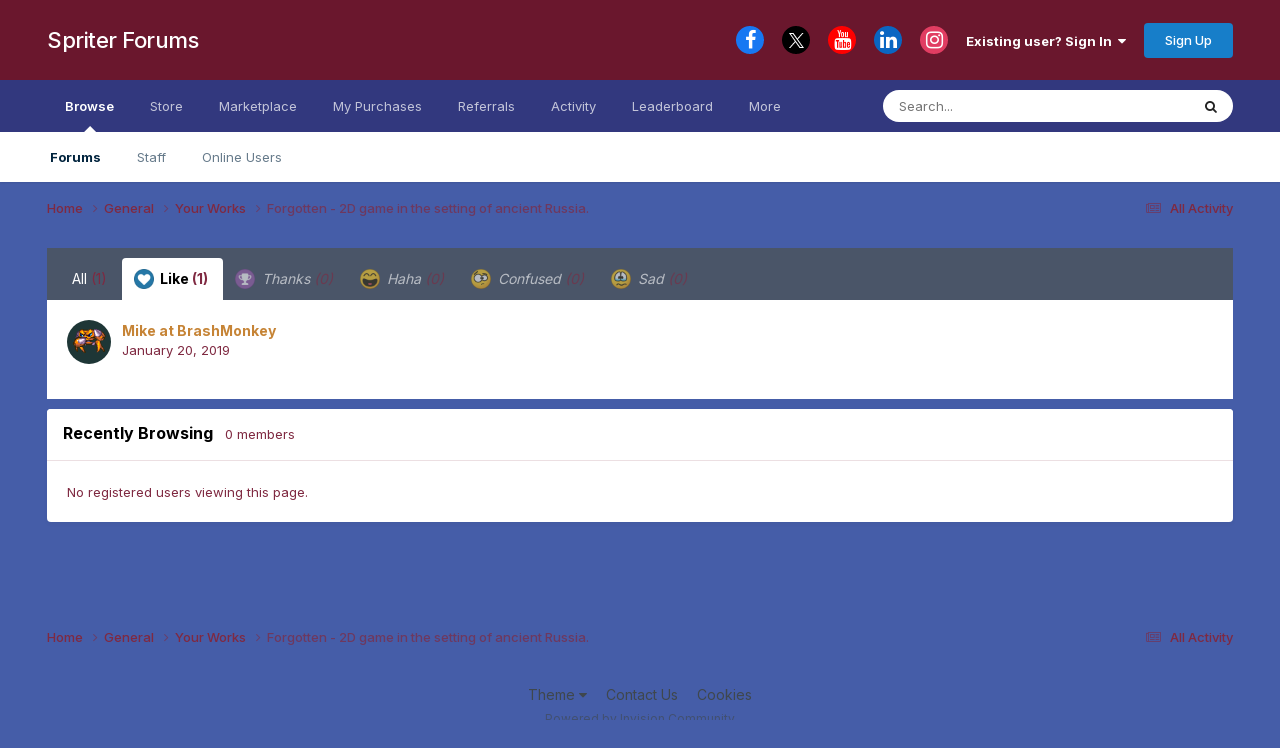

--- FILE ---
content_type: text/html;charset=UTF-8
request_url: https://brashmonkey.com/forum/index.php?/topic/21618-forgotten-2d-game-in-the-setting-of-ancient-russia/&do=showReactionsComment&comment=35217&changed=1&reaction=1
body_size: 8635
content:
<!DOCTYPE html>
<html lang="en-US" dir="ltr">
	<head>
		<meta charset="utf-8">
        
		<title>See who reacted to this (35217) - Forgotten - 2D game in the setting of ancient Russia. - Your Works - Spriter Forums</title>
		
			<script>
  (function(i,s,o,g,r,a,m){i['GoogleAnalyticsObject']=r;i[r]=i[r]||function(){
  (i[r].q=i[r].q||[]).push(arguments)},i[r].l=1*new Date();a=s.createElement(o),
  m=s.getElementsByTagName(o)[0];a.async=1;a.src=g;m.parentNode.insertBefore(a,m)
  })(window,document,'script','//www.google-analytics.com/analytics.js','ga');

  ga('create', 'UA-46241052-1', 'auto');
  ga('send', 'pageview');

</script>
		
		
		
		

	<meta name="viewport" content="width=device-width, initial-scale=1">


	
	


	<meta name="twitter:card" content="summary" />




	
		
			
				<meta name="robots" content="noindex">
			
		
	

	
		
			
				<meta property="og:site_name" content="Spriter Forums">
			
		
	

	
		
			
				<meta property="og:locale" content="en_US">
			
		
	






<link rel="manifest" href="https://brashmonkey.com/forum/index.php?/manifest.webmanifest/">
<meta name="msapplication-config" content="https://brashmonkey.com/forum/index.php?/browserconfig.xml/">
<meta name="msapplication-starturl" content="/">
<meta name="application-name" content="Spriter Forums">
<meta name="apple-mobile-web-app-title" content="Spriter Forums">

	<meta name="theme-color" content="#6a172d">










<link rel="preload" href="//brashmonkey.com/forum/applications/core/interface/font/fontawesome-webfont.woff2?v=4.7.0" as="font" crossorigin="anonymous">
		


	<link rel="preconnect" href="https://fonts.googleapis.com">
	<link rel="preconnect" href="https://fonts.gstatic.com" crossorigin>
	
		<link href="https://fonts.googleapis.com/css2?family=Inter:wght@300;400;500;600;700&display=swap" rel="stylesheet">
	



	<link rel='stylesheet' href='https://brashmonkey.com/forum/uploads/css_built_16/341e4a57816af3ba440d891ca87450ff_framework.css?v=bfde7b145a1756540482' media='all'>

	<link rel='stylesheet' href='https://brashmonkey.com/forum/uploads/css_built_16/05e81b71abe4f22d6eb8d1a929494829_responsive.css?v=bfde7b145a1756540482' media='all'>

	<link rel='stylesheet' href='https://brashmonkey.com/forum/uploads/css_built_16/90eb5adf50a8c640f633d47fd7eb1778_core.css?v=bfde7b145a1756540482' media='all'>

	<link rel='stylesheet' href='https://brashmonkey.com/forum/uploads/css_built_16/5a0da001ccc2200dc5625c3f3934497d_core_responsive.css?v=bfde7b145a1756540482' media='all'>

	<link rel='stylesheet' href='https://brashmonkey.com/forum/uploads/css_built_16/62e269ced0fdab7e30e026f1d30ae516_forums.css?v=bfde7b145a1756540482' media='all'>

	<link rel='stylesheet' href='https://brashmonkey.com/forum/uploads/css_built_16/76e62c573090645fb99a15a363d8620e_forums_responsive.css?v=bfde7b145a1756540482' media='all'>





<link rel='stylesheet' href='https://brashmonkey.com/forum/uploads/css_built_16/258adbb6e4f3e83cd3b355f84e3fa002_custom.css?v=bfde7b145a1756540482' media='all'>




		
		

	</head>
	<body class="ipsApp ipsApp_front ipsJS_none ipsClearfix" data-controller="core.front.core.app"  data-message=""  data-pageapp="forums" data-pagelocation="front" data-pagemodule="forums" data-pagecontroller="topic" data-pageid="21618"   >
		
        

        

		<a href="#ipsLayout_mainArea" class="ipsHide" title="Go to main content on this page" accesskey="m">Jump to content</a>
		





		<div id="ipsLayout_header" class="ipsClearfix">
			<header>
				<div class="ipsLayout_container">
					

<a href='https://brashmonkey.com/forum/' id='elSiteTitle' accesskey='1'>Spriter Forums</a>

					
						

	<ul id="elUserNav" class="ipsList_inline cSignedOut ipsResponsive_showDesktop">
		

	
		<li class='cUserNav_icon'>
			<a href='https://www.facebook.com/BrashMonkey/' target='_blank' class='cShareLink cShareLink_facebook' rel='noopener noreferrer'><i class='fa fa-facebook'></i></a>
        </li>
	
		<li class='cUserNav_icon'>
			<a href='https://x.com/Spriter2D' target='_blank' class='cShareLink cShareLink_x' rel='noopener noreferrer'><i class='fa fa-x'></i></a>
        </li>
	
		<li class='cUserNav_icon'>
			<a href='https://www.youtube.com/user/BrashMonkey' target='_blank' class='cShareLink cShareLink_youtube' rel='noopener noreferrer'><i class='fa fa-youtube'></i></a>
        </li>
	
		<li class='cUserNav_icon'>
			<a href='https://www.linkedin.com/company/brashmonkey/' target='_blank' class='cShareLink cShareLink_linkedin' rel='noopener noreferrer'><i class='fa fa-linkedin'></i></a>
        </li>
	
		<li class='cUserNav_icon'>
			<a href='https://www.instagram.com/spriter2d' target='_blank' class='cShareLink cShareLink_instagram' rel='noopener noreferrer'><i class='fa fa-instagram'></i></a>
        </li>
	

        
		
        
        
            
            
	


	<li class='cUserNav_icon ipsHide' id='elCart_container'></li>
	<li class='elUserNav_sep ipsHide' id='elCart_sep'></li>

<li id="elSignInLink">
                <a href="https://brashmonkey.com/forum/index.php?/login/" data-ipsmenu-closeonclick="false" data-ipsmenu id="elUserSignIn">
                    Existing user? Sign In  <i class="fa fa-caret-down"></i>
                </a>
                
<div id='elUserSignIn_menu' class='ipsMenu ipsMenu_auto ipsHide'>
	<form accept-charset='utf-8' method='post' action='https://brashmonkey.com/forum/index.php?/login/'>
		<input type="hidden" name="csrfKey" value="aef759538026167c44731c824c503565">
		<input type="hidden" name="ref" value="[base64]">
		<div data-role="loginForm">
			
			
			
				
<div class="ipsPad ipsForm ipsForm_vertical">
	<h4 class="ipsType_sectionHead">Sign In</h4>
	<br><br>
	<ul class='ipsList_reset'>
		<li class="ipsFieldRow ipsFieldRow_noLabel ipsFieldRow_fullWidth">
			
			
				<input type="email" placeholder="Email Address" name="auth" autocomplete="email">
			
		</li>
		<li class="ipsFieldRow ipsFieldRow_noLabel ipsFieldRow_fullWidth">
			<input type="password" placeholder="Password" name="password" autocomplete="current-password">
		</li>
		<li class="ipsFieldRow ipsFieldRow_checkbox ipsClearfix">
			<span class="ipsCustomInput">
				<input type="checkbox" name="remember_me" id="remember_me_checkbox" value="1" checked aria-checked="true">
				<span></span>
			</span>
			<div class="ipsFieldRow_content">
				<label class="ipsFieldRow_label" for="remember_me_checkbox">Remember me</label>
				<span class="ipsFieldRow_desc">Not recommended on shared computers</span>
			</div>
		</li>
		<li class="ipsFieldRow ipsFieldRow_fullWidth">
			<button type="submit" name="_processLogin" value="usernamepassword" class="ipsButton ipsButton_primary ipsButton_small" id="elSignIn_submit">Sign In</button>
			
				<p class="ipsType_right ipsType_small">
					
						<a href='https://brashmonkey.com/forum/index.php?/lostpassword/' data-ipsDialog data-ipsDialog-title='Forgot your password?'>
					
					Forgot your password?</a>
				</p>
			
		</li>
	</ul>
</div>
			
		</div>
	</form>
</div>
            </li>
            
        
		
			<li>
				
					<a href="https://brashmonkey.com/forum/index.php?/register/" data-ipsdialog data-ipsdialog-size="narrow" data-ipsdialog-title="Sign Up"  id="elRegisterButton" class="ipsButton ipsButton_normal ipsButton_primary">Sign Up</a>
				
			</li>
		
	</ul>

						
<ul class='ipsMobileHamburger ipsList_reset ipsResponsive_hideDesktop'>
	<li data-ipsDrawer data-ipsDrawer-drawerElem='#elMobileDrawer'>
		<a href='#' >
			
			
				
			
			
			
			<i class='fa fa-navicon'></i>
		</a>
	</li>
</ul>
					
				</div>
			</header>
			

	<nav data-controller='core.front.core.navBar' class=' ipsResponsive_showDesktop'>
		<div class='ipsNavBar_primary ipsLayout_container '>
			<ul data-role="primaryNavBar" class='ipsClearfix'>
				


	
		
		
			
		
		<li class='ipsNavBar_active' data-active id='elNavSecondary_1' data-role="navBarItem" data-navApp="core" data-navExt="CustomItem">
			
			
				<a href="https://brashmonkey.com/forum/"  data-navItem-id="1" data-navDefault>
					Browse<span class='ipsNavBar_active__identifier'></span>
				</a>
			
			
				<ul class='ipsNavBar_secondary ' data-role='secondaryNavBar'>
					


	
		
		
			
		
		<li class='ipsNavBar_active' data-active id='elNavSecondary_7' data-role="navBarItem" data-navApp="forums" data-navExt="Forums">
			
			
				<a href="https://brashmonkey.com/forum/index.php"  data-navItem-id="7" data-navDefault>
					Forums<span class='ipsNavBar_active__identifier'></span>
				</a>
			
			
		</li>
	
	

	
	

	
	

	
		
		
		<li  id='elNavSecondary_10' data-role="navBarItem" data-navApp="core" data-navExt="StaffDirectory">
			
			
				<a href="https://brashmonkey.com/forum/index.php?/staff/"  data-navItem-id="10" >
					Staff<span class='ipsNavBar_active__identifier'></span>
				</a>
			
			
		</li>
	
	

	
		
		
		<li  id='elNavSecondary_11' data-role="navBarItem" data-navApp="core" data-navExt="OnlineUsers">
			
			
				<a href="https://brashmonkey.com/forum/index.php?/online/"  data-navItem-id="11" >
					Online Users<span class='ipsNavBar_active__identifier'></span>
				</a>
			
			
		</li>
	
	

					<li class='ipsHide' id='elNavigationMore_1' data-role='navMore'>
						<a href='#' data-ipsMenu data-ipsMenu-appendTo='#elNavigationMore_1' id='elNavigationMore_1_dropdown'>More <i class='fa fa-caret-down'></i></a>
						<ul class='ipsHide ipsMenu ipsMenu_auto' id='elNavigationMore_1_dropdown_menu' data-role='moreDropdown'></ul>
					</li>
				</ul>
			
		</li>
	
	

	
		
		
		<li  id='elNavSecondary_28' data-role="navBarItem" data-navApp="nexus" data-navExt="Store">
			
			
				<a href="https://brashmonkey.com/forum/index.php?/store/"  data-navItem-id="28" >
					Store<span class='ipsNavBar_active__identifier'></span>
				</a>
			
			
		</li>
	
	

	
		
		
		<li  id='elNavSecondary_32' data-role="navBarItem" data-navApp="core" data-navExt="CustomItem">
			
			
				<a href="https://brashmonkey.com/forum/index.php?/files/&amp;%25252525252Ffiles%25252525252F=&amp;%252525252Ffiles%252525252F=&amp;%2525252Ffiles%2525252F=&amp;%25252Ffiles%25252F=&amp;%252Ffiles%252F="  data-navItem-id="32" >
					Marketplace<span class='ipsNavBar_active__identifier'></span>
				</a>
			
			
				<ul class='ipsNavBar_secondary ipsHide' data-role='secondaryNavBar'>
					


	
		
		
		<li  id='elNavSecondary_34' data-role="navBarItem" data-navApp="nexus" data-navExt="Credit">
			
			
				<a href="https://brashmonkey.com/forum/index.php?/clients/credit/"  data-navItem-id="34" >
					Account Credit<span class='ipsNavBar_active__identifier'></span>
				</a>
			
			
		</li>
	
	

					<li class='ipsHide' id='elNavigationMore_32' data-role='navMore'>
						<a href='#' data-ipsMenu data-ipsMenu-appendTo='#elNavigationMore_32' id='elNavigationMore_32_dropdown'>More <i class='fa fa-caret-down'></i></a>
						<ul class='ipsHide ipsMenu ipsMenu_auto' id='elNavigationMore_32_dropdown_menu' data-role='moreDropdown'></ul>
					</li>
				</ul>
			
		</li>
	
	

	
		
		
		<li  id='elNavSecondary_37' data-role="navBarItem" data-navApp="core" data-navExt="CustomItem">
			
			
				<a href="https://brashmonkey.com/forum/index.php?/clients/purchases/&amp;%25252Fclients%25252Fpurchases%25252F=&amp;%252Fclients%252Fpurchases%252F="  data-navItem-id="37" >
					My Purchases<span class='ipsNavBar_active__identifier'></span>
				</a>
			
			
		</li>
	
	

	
		
		
		<li  id='elNavSecondary_38' data-role="navBarItem" data-navApp="nexus" data-navExt="Referrals">
			
			
				<a href="https://brashmonkey.com/forum/index.php?/clients/referrals/"  data-navItem-id="38" >
					Referrals<span class='ipsNavBar_active__identifier'></span>
				</a>
			
			
		</li>
	
	

	
		
		
		<li  id='elNavSecondary_2' data-role="navBarItem" data-navApp="core" data-navExt="CustomItem">
			
			
				<a href="https://brashmonkey.com/forum/index.php?/discover/"  data-navItem-id="2" >
					Activity<span class='ipsNavBar_active__identifier'></span>
				</a>
			
			
				<ul class='ipsNavBar_secondary ipsHide' data-role='secondaryNavBar'>
					


	
		
		
		<li  id='elNavSecondary_12' data-role="navBarItem" data-navApp="core" data-navExt="AllActivity">
			
			
				<a href="https://brashmonkey.com/forum/index.php?/discover/"  data-navItem-id="12" >
					All Activity<span class='ipsNavBar_active__identifier'></span>
				</a>
			
			
		</li>
	
	

	
		
		
		<li  id='elNavSecondary_13' data-role="navBarItem" data-navApp="core" data-navExt="YourActivityStreams">
			
			
				<a href="#"  data-navItem-id="13" >
					My Activity Streams<span class='ipsNavBar_active__identifier'></span>
				</a>
			
			
		</li>
	
	

	
		
		
		<li  id='elNavSecondary_14' data-role="navBarItem" data-navApp="core" data-navExt="YourActivityStreamsItem">
			
			
				<a href="https://brashmonkey.com/forum/index.php?/discover/unread/"  data-navItem-id="14" >
					Unread Content<span class='ipsNavBar_active__identifier'></span>
				</a>
			
			
		</li>
	
	

	
		
		
		<li  id='elNavSecondary_15' data-role="navBarItem" data-navApp="core" data-navExt="YourActivityStreamsItem">
			
			
				<a href="https://brashmonkey.com/forum/index.php?/discover/content-started/"  data-navItem-id="15" >
					Content I Started<span class='ipsNavBar_active__identifier'></span>
				</a>
			
			
		</li>
	
	

	
		
		
		<li  id='elNavSecondary_16' data-role="navBarItem" data-navApp="core" data-navExt="Search">
			
			
				<a href="https://brashmonkey.com/forum/index.php?/search/"  data-navItem-id="16" >
					Search<span class='ipsNavBar_active__identifier'></span>
				</a>
			
			
		</li>
	
	

					<li class='ipsHide' id='elNavigationMore_2' data-role='navMore'>
						<a href='#' data-ipsMenu data-ipsMenu-appendTo='#elNavigationMore_2' id='elNavigationMore_2_dropdown'>More <i class='fa fa-caret-down'></i></a>
						<ul class='ipsHide ipsMenu ipsMenu_auto' id='elNavigationMore_2_dropdown_menu' data-role='moreDropdown'></ul>
					</li>
				</ul>
			
		</li>
	
	

	
		
		
		<li  id='elNavSecondary_39' data-role="navBarItem" data-navApp="core" data-navExt="Leaderboard">
			
			
				<a href="https://brashmonkey.com/forum/index.php?/leaderboard/"  data-navItem-id="39" >
					Leaderboard<span class='ipsNavBar_active__identifier'></span>
				</a>
			
			
		</li>
	
	

	
	

	
	

	
	

	
		
		
		<li  id='elNavSecondary_43' data-role="navBarItem" data-navApp="nexus" data-navExt="Gifts">
			
			
				<a href="https://brashmonkey.com/forum/index.php?/store/gift-cards/"  data-navItem-id="43" >
					Gift Cards<span class='ipsNavBar_active__identifier'></span>
				</a>
			
			
		</li>
	
	

				<li class='ipsHide' id='elNavigationMore' data-role='navMore'>
					<a href='#' data-ipsMenu data-ipsMenu-appendTo='#elNavigationMore' id='elNavigationMore_dropdown'>More</a>
					<ul class='ipsNavBar_secondary ipsHide' data-role='secondaryNavBar'>
						<li class='ipsHide' id='elNavigationMore_more' data-role='navMore'>
							<a href='#' data-ipsMenu data-ipsMenu-appendTo='#elNavigationMore_more' id='elNavigationMore_more_dropdown'>More <i class='fa fa-caret-down'></i></a>
							<ul class='ipsHide ipsMenu ipsMenu_auto' id='elNavigationMore_more_dropdown_menu' data-role='moreDropdown'></ul>
						</li>
					</ul>
				</li>
			</ul>
			

	<div id="elSearchWrapper">
		<div id='elSearch' data-controller="core.front.core.quickSearch">
			<form accept-charset='utf-8' action='//brashmonkey.com/forum/index.php?/search/&amp;do=quicksearch' method='post'>
                <input type='search' id='elSearchField' placeholder='Search...' name='q' autocomplete='off' aria-label='Search'>
                <details class='cSearchFilter'>
                    <summary class='cSearchFilter__text'></summary>
                    <ul class='cSearchFilter__menu'>
                        
                        <li><label><input type="radio" name="type" value="all"  checked><span class='cSearchFilter__menuText'>Everywhere</span></label></li>
                        
                        
                            <li><label><input type="radio" name="type" value="forums_topic"><span class='cSearchFilter__menuText'>Topics</span></label></li>
                        
                            <li><label><input type="radio" name="type" value="nexus_package_item"><span class='cSearchFilter__menuText'>Products</span></label></li>
                        
                            <li><label><input type="radio" name="type" value="gallery_image"><span class='cSearchFilter__menuText'>Images</span></label></li>
                        
                            <li><label><input type="radio" name="type" value="gallery_album_item"><span class='cSearchFilter__menuText'>Albums</span></label></li>
                        
                            <li><label><input type="radio" name="type" value="downloads_file"><span class='cSearchFilter__menuText'>Files</span></label></li>
                        
                            <li><label><input type="radio" name="type" value="core_members"><span class='cSearchFilter__menuText'>Members</span></label></li>
                        
                    </ul>
                </details>
				<button class='cSearchSubmit' type="submit" aria-label='Search'><i class="fa fa-search"></i></button>
			</form>
		</div>
	</div>

		</div>
	</nav>

			
<ul id='elMobileNav' class='ipsResponsive_hideDesktop' data-controller='core.front.core.mobileNav'>
	
		
			
			
				
				
			
				
					<li id='elMobileBreadcrumb'>
						<a href='https://brashmonkey.com/forum/index.php?/forum/26-your-works/'>
							<span>Your Works</span>
						</a>
					</li>
				
				
			
				
				
			
		
	
	
	
	<li >
		<a data-action="defaultStream" href='https://brashmonkey.com/forum/index.php?/discover/'><i class="fa fa-newspaper-o" aria-hidden="true"></i></a>
	</li>

	

	
		<li class='ipsJS_show'>
			<a href='https://brashmonkey.com/forum/index.php?/search/'><i class='fa fa-search'></i></a>
		</li>
	
</ul>
		</div>
		<main id="ipsLayout_body" class="ipsLayout_container">
			<div id="ipsLayout_contentArea">
				<div id="ipsLayout_contentWrapper">
					
<nav class='ipsBreadcrumb ipsBreadcrumb_top ipsFaded_withHover'>
	

	<ul class='ipsList_inline ipsPos_right'>
		
		<li >
			<a data-action="defaultStream" class='ipsType_light '  href='https://brashmonkey.com/forum/index.php?/discover/'><i class="fa fa-newspaper-o" aria-hidden="true"></i> <span>All Activity</span></a>
		</li>
		
	</ul>

	<ul data-role="breadcrumbList">
		<li>
			<a title="Home" href='https://brashmonkey.com/forum/'>
				<span>Home <i class='fa fa-angle-right'></i></span>
			</a>
		</li>
		
		
			<li>
				
					<a href='https://brashmonkey.com/forum/index.php?/forum/24-general/'>
						<span>General <i class='fa fa-angle-right' aria-hidden="true"></i></span>
					</a>
				
			</li>
		
			<li>
				
					<a href='https://brashmonkey.com/forum/index.php?/forum/26-your-works/'>
						<span>Your Works <i class='fa fa-angle-right' aria-hidden="true"></i></span>
					</a>
				
			</li>
		
			<li>
				
					<a href='https://brashmonkey.com/forum/index.php?/topic/21618-forgotten-2d-game-in-the-setting-of-ancient-russia/'>
						<span>Forgotten - 2D game in the setting of ancient Russia. </span>
					</a>
				
			</li>
		
	</ul>
</nav>
					
					<div id="ipsLayout_mainArea">
						
						
						
						

	




						
<div class='ipsTabs ipsClearfix cReactionTabs' id='elTabs_d32d25b042ff70dda35e84fb97a3b02c' data-ipsTabBar data-ipsTabBar-contentArea='#ipsTabs_content_d32d25b042ff70dda35e84fb97a3b02c' >
	<a href='#elTabs_d32d25b042ff70dda35e84fb97a3b02c' data-action='expandTabs'><i class='fa fa-caret-down'></i></a>
	<ul role='tablist'>
		
			<li>
				<a href='https://brashmonkey.com/forum/index.php?/topic/21618-forgotten-2d-game-in-the-setting-of-ancient-russia/&amp;do=showReactionsComment&amp;comment=35217&amp;changed=1&amp;reaction=all' id='d32d25b042ff70dda35e84fb97a3b02c_tab_all' class="ipsTabs_item  " title='All' role="tab" aria-selected="false">
					
					All
					
						<span class='ipsType_light'>(1)</span>
					
				</a>
			</li>
		
			<li>
				<a href='https://brashmonkey.com/forum/index.php?/topic/21618-forgotten-2d-game-in-the-setting-of-ancient-russia/&amp;do=showReactionsComment&amp;comment=35217&amp;changed=1&amp;reaction=1' id='d32d25b042ff70dda35e84fb97a3b02c_tab_1' class="ipsTabs_item  ipsTabs_activeItem" title='Like' role="tab" aria-selected="true">
					
						<img src='https://brashmonkey.com/forum/uploads/reactions/react_like.png' width='20' height='20' alt="Like" data-ipsTooltip title="Like" loading="lazy">
					
					Like
					
						<span class='ipsType_light'>(1)</span>
					
				</a>
			</li>
		
			<li>
				<a href='https://brashmonkey.com/forum/index.php?/topic/21618-forgotten-2d-game-in-the-setting-of-ancient-russia/&amp;do=showReactionsComment&amp;comment=35217&amp;changed=1&amp;reaction=2' id='d32d25b042ff70dda35e84fb97a3b02c_tab_2' class="ipsTabs_item ipsTabs_itemDisabled " title='Thanks' role="tab" aria-selected="false">
					
						<img src='https://brashmonkey.com/forum/uploads/reactions/react_thanks.png' width='20' height='20' alt="Thanks" data-ipsTooltip title="Thanks" loading="lazy">
					
					Thanks
					
						<span class='ipsType_light'>(0)</span>
					
				</a>
			</li>
		
			<li>
				<a href='https://brashmonkey.com/forum/index.php?/topic/21618-forgotten-2d-game-in-the-setting-of-ancient-russia/&amp;do=showReactionsComment&amp;comment=35217&amp;changed=1&amp;reaction=3' id='d32d25b042ff70dda35e84fb97a3b02c_tab_3' class="ipsTabs_item ipsTabs_itemDisabled " title='Haha' role="tab" aria-selected="false">
					
						<img src='https://brashmonkey.com/forum/uploads/reactions/react_haha.png' width='20' height='20' alt="Haha" data-ipsTooltip title="Haha" loading="lazy">
					
					Haha
					
						<span class='ipsType_light'>(0)</span>
					
				</a>
			</li>
		
			<li>
				<a href='https://brashmonkey.com/forum/index.php?/topic/21618-forgotten-2d-game-in-the-setting-of-ancient-russia/&amp;do=showReactionsComment&amp;comment=35217&amp;changed=1&amp;reaction=4' id='d32d25b042ff70dda35e84fb97a3b02c_tab_4' class="ipsTabs_item ipsTabs_itemDisabled " title='Confused' role="tab" aria-selected="false">
					
						<img src='https://brashmonkey.com/forum/uploads/reactions/react_confused.png' width='20' height='20' alt="Confused" data-ipsTooltip title="Confused" loading="lazy">
					
					Confused
					
						<span class='ipsType_light'>(0)</span>
					
				</a>
			</li>
		
			<li>
				<a href='https://brashmonkey.com/forum/index.php?/topic/21618-forgotten-2d-game-in-the-setting-of-ancient-russia/&amp;do=showReactionsComment&amp;comment=35217&amp;changed=1&amp;reaction=5' id='d32d25b042ff70dda35e84fb97a3b02c_tab_5' class="ipsTabs_item ipsTabs_itemDisabled " title='Sad' role="tab" aria-selected="false">
					
						<img src='https://brashmonkey.com/forum/uploads/reactions/react_sad.png' width='20' height='20' alt="Sad" data-ipsTooltip title="Sad" loading="lazy">
					
					Sad
					
						<span class='ipsType_light'>(0)</span>
					
				</a>
			</li>
		
	</ul>
</div>

<section id='ipsTabs_content_d32d25b042ff70dda35e84fb97a3b02c' class='ipsTabs_panels '>
	
		
	
		
			<div id='ipsTabs_elTabs_d32d25b042ff70dda35e84fb97a3b02c_d32d25b042ff70dda35e84fb97a3b02c_tab_1_panel' class="ipsTabs_panel" aria-labelledby="d32d25b042ff70dda35e84fb97a3b02c_tab_1" aria-hidden="false">
				
<div data-baseurl='https://brashmonkey.com/forum/index.php?/topic/21618-forgotten-2d-game-in-the-setting-of-ancient-russia/&amp;do=showReactionsComment&amp;comment=35217' data-resort='listResort' data-controller='core.global.core.table' >

	<div class="ipsButtonBar ipsPad_half ipsClearfix ipsClear ipsHide" data-role="tablePagination">
		


	</div>

	
		<ol class='ipsGrid ipsGrid_collapsePhone ipsPad ipsClear ' id='elTable_7a91d74332dcfb70b44ee5e923cc45a9' data-role="tableRows" itemscope itemtype="http://schema.org/ItemList">
			

	<li class='ipsGrid_span6 ipsPhotoPanel ipsPhotoPanel_mini ipsClearfix'>
		


	<a href="https://brashmonkey.com/forum/index.php?/profile/8983-mike-at-brashmonkey/" rel="nofollow" data-ipsHover data-ipsHover-width="370" data-ipsHover-target="https://brashmonkey.com/forum/index.php?/profile/8983-mike-at-brashmonkey/&amp;do=hovercard" class="ipsUserPhoto ipsUserPhoto_mini" title="Go to Mike at BrashMonkey's profile">
		<img src='https://brashmonkey.com/forum/uploads/profile/photo-8983.gif' alt='Mike at BrashMonkey' loading="lazy">
	</a>

		<div>
			<h3 class='ipsType_normal ipsType_reset ipsTruncate ipsTruncate_line'>


<a href='https://brashmonkey.com/forum/index.php?/profile/8983-mike-at-brashmonkey/' rel="nofollow" data-ipsHover data-ipsHover-width='370' data-ipsHover-target='https://brashmonkey.com/forum/index.php?/profile/8983-mike-at-brashmonkey/&amp;do=hovercard&amp;referrer=https%253A%252F%252Fbrashmonkey.com%252Fforum%252Findex.php%253F%252Ftopic%252F21618-forgotten-2d-game-in-the-setting-of-ancient-russia%252F%2526do%253DshowReactionsComment%2526comment%253D35217%2526changed%253D1%2526reaction%253D1' title="Go to Mike at BrashMonkey's profile" class="ipsType_break">Mike at BrashMonkey</a></h3>
			<span class='ipsType_light'>
				 <span class='ipsType_medium'><time datetime='2019-01-20T18:02:04Z' title='01/20/2019 06:02  PM' data-short='6 yr'>January 20, 2019</time></span>
			</span>
			
		</div>
	</li>

		</ol>
	
				
	<div class="ipsButtonBar ipsPad_half ipsClearfix ipsClear ipsHide" data-role="tablePagination">
		


	</div>
</div>
			</div>
		
	
		
	
		
	
		
	
		
	
</section>

						


	<div class='cWidgetContainer '  data-role='widgetReceiver' data-orientation='horizontal' data-widgetArea='footer'>
		<ul class='ipsList_reset'>
			
				
					
					<li class='ipsWidget ipsWidget_horizontal ipsBox  ' data-blockID='app_core_activeUsers_uhqyijwkp' data-blockConfig="true" data-blockTitle="Recently Browsing" data-blockErrorMessage="This block cannot be shown. This could be because it needs configuring, is unable to show on this page, or will show after reloading this page."  data-controller='core.front.widgets.block'>
<div data-controller='core.front.core.onlineUsersWidget'>
    <h3 class='ipsType_reset ipsWidget_title'>
        
            Recently Browsing
        
        
        &nbsp;&nbsp;<span class='ipsType_light ipsType_unbold ipsType_medium' data-memberCount="0">0 members</span>
        
    </h3>
    <div class='ipsWidget_inner ipsPad'>
        <ul class='ipsList_inline ipsList_csv ipsList_noSpacing ipsType_normal'>
            
                <li class='ipsType_reset ipsType_medium ipsType_light' data-noneOnline>No registered users viewing this page.</li>
            
        </ul>
        
    </div>
</div></li>
				
			
		</ul>
	</div>

					</div>
					


					
<nav class='ipsBreadcrumb ipsBreadcrumb_bottom ipsFaded_withHover'>
	
		


	

	<ul class='ipsList_inline ipsPos_right'>
		
		<li >
			<a data-action="defaultStream" class='ipsType_light '  href='https://brashmonkey.com/forum/index.php?/discover/'><i class="fa fa-newspaper-o" aria-hidden="true"></i> <span>All Activity</span></a>
		</li>
		
	</ul>

	<ul data-role="breadcrumbList">
		<li>
			<a title="Home" href='https://brashmonkey.com/forum/'>
				<span>Home <i class='fa fa-angle-right'></i></span>
			</a>
		</li>
		
		
			<li>
				
					<a href='https://brashmonkey.com/forum/index.php?/forum/24-general/'>
						<span>General <i class='fa fa-angle-right' aria-hidden="true"></i></span>
					</a>
				
			</li>
		
			<li>
				
					<a href='https://brashmonkey.com/forum/index.php?/forum/26-your-works/'>
						<span>Your Works <i class='fa fa-angle-right' aria-hidden="true"></i></span>
					</a>
				
			</li>
		
			<li>
				
					<a href='https://brashmonkey.com/forum/index.php?/topic/21618-forgotten-2d-game-in-the-setting-of-ancient-russia/'>
						<span>Forgotten - 2D game in the setting of ancient Russia. </span>
					</a>
				
			</li>
		
	</ul>
</nav>
				</div>
			</div>
			
		</main>
		<footer id="ipsLayout_footer" class="ipsClearfix">
			<div class="ipsLayout_container">
				
				

<ul id='elFooterSocialLinks' class='ipsList_inline ipsType_center ipsSpacer_top'>
	
</ul>


<ul class='ipsList_inline ipsType_center ipsSpacer_top' id="elFooterLinks">
	
	
	
	
		<li>
			<a href='#elNavTheme_menu' id='elNavTheme' data-ipsMenu data-ipsMenu-above>Theme <i class='fa fa-caret-down'></i></a>
			<ul id='elNavTheme_menu' class='ipsMenu ipsMenu_selectable ipsHide'>
			
				<li class='ipsMenu_item ipsMenu_itemChecked'>
					<form action="//brashmonkey.com/forum/index.php?/theme/&amp;csrfKey=aef759538026167c44731c824c503565" method="post">
					<input type="hidden" name="ref" value="[base64]">
					<button type='submit' name='id' value='16' class='ipsButton ipsButton_link ipsButton_link_secondary'>Clean (Default)</button>
					</form>
				</li>
			
				<li class='ipsMenu_item'>
					<form action="//brashmonkey.com/forum/index.php?/theme/&amp;csrfKey=aef759538026167c44731c824c503565" method="post">
					<input type="hidden" name="ref" value="[base64]">
					<button type='submit' name='id' value='17' class='ipsButton ipsButton_link ipsButton_link_secondary'>Default </button>
					</form>
				</li>
			
			</ul>
		</li>
	
	
	
		<li><a rel="nofollow" href='https://brashmonkey.com/forum/index.php?/contact/' data-ipsdialog  data-ipsdialog-title="Contact Us">Contact Us</a></li>
	
	<li><a rel="nofollow" href='https://brashmonkey.com/forum/index.php?/cookies/'>Cookies</a></li>

</ul>	


<p id='elCopyright'>
	<span id='elCopyright_userLine'></span>
	<a rel='nofollow' title='Invision Community' href='https://www.invisioncommunity.com/'>Powered by Invision Community</a>
</p>
			</div>
		</footer>
		

<div id="elMobileDrawer" class="ipsDrawer ipsHide">
	<div class="ipsDrawer_menu">
		<a href="#" class="ipsDrawer_close" data-action="close"><span>×</span></a>
		<div class="ipsDrawer_content ipsFlex ipsFlex-fd:column">
<ul id="elUserNav_mobile" class="ipsList_inline signed_in ipsClearfix">
	


</ul>

			
				<div class="ipsPadding ipsBorder_bottom">
					<ul class="ipsToolList ipsToolList_vertical">
						<li>
							<a href="https://brashmonkey.com/forum/index.php?/login/" id="elSigninButton_mobile" class="ipsButton ipsButton_light ipsButton_small ipsButton_fullWidth">Existing user? Sign In</a>
						</li>
						
							<li>
								
									<a href="https://brashmonkey.com/forum/index.php?/register/" data-ipsdialog data-ipsdialog-size="narrow" data-ipsdialog-title="Sign Up" data-ipsdialog-fixed="true"  id="elRegisterButton_mobile" class="ipsButton ipsButton_small ipsButton_fullWidth ipsButton_important">Sign Up</a>
								
							</li>
						
					</ul>
				</div>
			

			
				<ul class="elMobileDrawer__social ipsList_inline ipsType_center ipsMargin_vertical">
					

	
		<li class='cUserNav_icon'>
			<a href='https://www.facebook.com/BrashMonkey/' target='_blank' class='cShareLink cShareLink_facebook' rel='noopener noreferrer'><i class='fa fa-facebook'></i></a>
        </li>
	
		<li class='cUserNav_icon'>
			<a href='https://x.com/Spriter2D' target='_blank' class='cShareLink cShareLink_x' rel='noopener noreferrer'><i class='fa fa-x'></i></a>
        </li>
	
		<li class='cUserNav_icon'>
			<a href='https://www.youtube.com/user/BrashMonkey' target='_blank' class='cShareLink cShareLink_youtube' rel='noopener noreferrer'><i class='fa fa-youtube'></i></a>
        </li>
	
		<li class='cUserNav_icon'>
			<a href='https://www.linkedin.com/company/brashmonkey/' target='_blank' class='cShareLink cShareLink_linkedin' rel='noopener noreferrer'><i class='fa fa-linkedin'></i></a>
        </li>
	
		<li class='cUserNav_icon'>
			<a href='https://www.instagram.com/spriter2d' target='_blank' class='cShareLink cShareLink_instagram' rel='noopener noreferrer'><i class='fa fa-instagram'></i></a>
        </li>
	

				</ul>
			

			<ul class="ipsDrawer_list ipsFlex-flex:11">
				

				
				
				
				
					
						
						
							<li class="ipsDrawer_itemParent">
								<h4 class="ipsDrawer_title"><a href="#">Browse</a></h4>
								<ul class="ipsDrawer_list">
									<li data-action="back"><a href="#">Back</a></li>
									
									
										
										
										
											
												
											
										
											
										
											
										
											
												
											
										
											
												
											
										
									
													
									
									
									
										


	
		
			<li>
				<a href='https://brashmonkey.com/forum/index.php' >
					Forums
				</a>
			</li>
		
	

	

	

	
		
			<li>
				<a href='https://brashmonkey.com/forum/index.php?/staff/' >
					Staff
				</a>
			</li>
		
	

	
		
			<li>
				<a href='https://brashmonkey.com/forum/index.php?/online/' >
					Online Users
				</a>
			</li>
		
	

										
								</ul>
							</li>
						
					
				
					
						
						
							<li><a href="https://brashmonkey.com/forum/index.php?/store/" >Store</a></li>
						
					
				
					
						
						
							<li class="ipsDrawer_itemParent">
								<h4 class="ipsDrawer_title"><a href="#">Marketplace</a></h4>
								<ul class="ipsDrawer_list">
									<li data-action="back"><a href="#">Back</a></li>
									
									
										
										
										
											
												
											
										
									
													
									
										<li><a href="https://brashmonkey.com/forum/index.php?/files/&amp;%25252525252Ffiles%25252525252F=&amp;%252525252Ffiles%252525252F=&amp;%2525252Ffiles%2525252F=&amp;%25252Ffiles%25252F=&amp;%252Ffiles%252F=">Marketplace</a></li>
									
									
									
										


	
		
			<li>
				<a href='https://brashmonkey.com/forum/index.php?/clients/credit/' >
					Account Credit
				</a>
			</li>
		
	

										
								</ul>
							</li>
						
					
				
					
						
						
							<li><a href="https://brashmonkey.com/forum/index.php?/clients/purchases/&amp;%25252Fclients%25252Fpurchases%25252F=&amp;%252Fclients%252Fpurchases%252F=" >My Purchases</a></li>
						
					
				
					
						
						
							<li><a href="https://brashmonkey.com/forum/index.php?/clients/referrals/" >Referrals</a></li>
						
					
				
					
						
						
							<li class="ipsDrawer_itemParent">
								<h4 class="ipsDrawer_title"><a href="#">Activity</a></h4>
								<ul class="ipsDrawer_list">
									<li data-action="back"><a href="#">Back</a></li>
									
									
										
										
										
											
												
													
													
									
													
									
									
									
										


	
		
			<li>
				<a href='https://brashmonkey.com/forum/index.php?/discover/' >
					All Activity
				</a>
			</li>
		
	

	
		
			<li>
				<a href='' >
					My Activity Streams
				</a>
			</li>
		
	

	
		
			<li>
				<a href='https://brashmonkey.com/forum/index.php?/discover/unread/' >
					Unread Content
				</a>
			</li>
		
	

	
		
			<li>
				<a href='https://brashmonkey.com/forum/index.php?/discover/content-started/' >
					Content I Started
				</a>
			</li>
		
	

	
		
			<li>
				<a href='https://brashmonkey.com/forum/index.php?/search/' >
					Search
				</a>
			</li>
		
	

										
								</ul>
							</li>
						
					
				
					
						
						
							<li><a href="https://brashmonkey.com/forum/index.php?/leaderboard/" >Leaderboard</a></li>
						
					
				
					
				
					
				
					
				
					
						
						
							<li><a href="https://brashmonkey.com/forum/index.php?/store/gift-cards/" >Gift Cards</a></li>
						
					
				
				
			</ul>

			
		</div>
	</div>
</div>

<div id="elMobileCreateMenuDrawer" class="ipsDrawer ipsHide">
	<div class="ipsDrawer_menu">
		<a href="#" class="ipsDrawer_close" data-action="close"><span>×</span></a>
		<div class="ipsDrawer_content ipsSpacer_bottom ipsPad">
			<ul class="ipsDrawer_list">
				<li class="ipsDrawer_listTitle ipsType_reset">Create New...</li>
				
			</ul>
		</div>
	</div>
</div>

		
		

	
	<script type='text/javascript'>
		var ipsDebug = false;		
	
		var CKEDITOR_BASEPATH = '//brashmonkey.com/forum/applications/core/interface/ckeditor/ckeditor/';
	
		var ipsSettings = {
			
			
			cookie_path: "/forum/",
			
			cookie_prefix: "ips4_",
			
			
			cookie_ssl: true,
			
            essential_cookies: ["oauth_authorize","member_id","login_key","clearAutosave","lastSearch","device_key","IPSSessionFront","loggedIn","noCache","hasJS","cookie_consent","cookie_consent_optional","referred_by","forumpass_*","cm_reg","location","currency","guestTransactionKey"],
			upload_imgURL: "",
			message_imgURL: "",
			notification_imgURL: "",
			baseURL: "//brashmonkey.com/forum/",
			jsURL: "//brashmonkey.com/forum/applications/core/interface/js/js.php",
			csrfKey: "aef759538026167c44731c824c503565",
			antiCache: "bfde7b145a1756540482",
			jsAntiCache: "bfde7b145a1759920670",
			disableNotificationSounds: true,
			useCompiledFiles: true,
			links_external: true,
			memberID: 0,
			lazyLoadEnabled: false,
			blankImg: "//brashmonkey.com/forum/applications/core/interface/js/spacer.png",
			googleAnalyticsEnabled: true,
			matomoEnabled: false,
			viewProfiles: true,
			mapProvider: 'none',
			mapApiKey: '',
			pushPublicKey: null,
			relativeDates: true
		};
		
		
		
		
			ipsSettings['maxImageDimensions'] = {
				width: 1000,
				height: 750
			};
		
		
	</script>





<script type='text/javascript' src='https://brashmonkey.com/forum/uploads/javascript_global/root_library.js?v=bfde7b145a1759920670' data-ips></script>


<script type='text/javascript' src='https://brashmonkey.com/forum/uploads/javascript_global/root_js_lang_1.js?v=bfde7b145a1759920670' data-ips></script>


<script type='text/javascript' src='https://brashmonkey.com/forum/uploads/javascript_global/root_framework.js?v=bfde7b145a1759920670' data-ips></script>


<script type='text/javascript' src='https://brashmonkey.com/forum/uploads/javascript_core/global_global_core.js?v=bfde7b145a1759920670' data-ips></script>


<script type='text/javascript' src='https://brashmonkey.com/forum/uploads/javascript_global/root_front.js?v=bfde7b145a1759920670' data-ips></script>


<script type='text/javascript' src='https://brashmonkey.com/forum/uploads/javascript_core/front_front_core.js?v=bfde7b145a1759920670' data-ips></script>


<script type='text/javascript' src='https://brashmonkey.com/forum/uploads/javascript_forums/front_front_topic.js?v=bfde7b145a1759920670' data-ips></script>


<script type='text/javascript' src='https://brashmonkey.com/forum/uploads/javascript_global/root_map.js?v=bfde7b145a1759920670' data-ips></script>



	<script type='text/javascript'>
		
			ips.setSetting( 'date_format', jQuery.parseJSON('"mm\/dd\/yy"') );
		
			ips.setSetting( 'date_first_day', jQuery.parseJSON('0') );
		
			ips.setSetting( 'ipb_url_filter_option', jQuery.parseJSON('"none"') );
		
			ips.setSetting( 'url_filter_any_action', jQuery.parseJSON('"moderate"') );
		
			ips.setSetting( 'bypass_profanity', jQuery.parseJSON('0') );
		
			ips.setSetting( 'emoji_style', jQuery.parseJSON('"native"') );
		
			ips.setSetting( 'emoji_shortcodes', jQuery.parseJSON('true') );
		
			ips.setSetting( 'emoji_ascii', jQuery.parseJSON('true') );
		
			ips.setSetting( 'emoji_cache', jQuery.parseJSON('1681377192') );
		
			ips.setSetting( 'image_jpg_quality', jQuery.parseJSON('75') );
		
			ips.setSetting( 'cloud2', jQuery.parseJSON('false') );
		
			ips.setSetting( 'isAnonymous', jQuery.parseJSON('false') );
		
		
        
    </script>



<script type='application/ld+json'>
{
    "@context": "http://www.schema.org",
    "publisher": "https://brashmonkey.com/forum/#organization",
    "@type": "WebSite",
    "@id": "https://brashmonkey.com/forum/#website",
    "mainEntityOfPage": "https://brashmonkey.com/forum/",
    "name": "Spriter Forums",
    "url": "https://brashmonkey.com/forum/",
    "potentialAction": {
        "type": "SearchAction",
        "query-input": "required name=query",
        "target": "https://brashmonkey.com/forum/index.php?/search/\u0026q={query}"
    },
    "inLanguage": [
        {
            "@type": "Language",
            "name": "English (USA)",
            "alternateName": "en-US"
        }
    ]
}	
</script>

<script type='application/ld+json'>
{
    "@context": "http://www.schema.org",
    "@type": "Organization",
    "@id": "https://brashmonkey.com/forum/#organization",
    "mainEntityOfPage": "https://brashmonkey.com/forum/",
    "name": "Spriter Forums",
    "url": "https://brashmonkey.com/forum/",
    "sameAs": [
        "https://www.facebook.com/BrashMonkey/",
        "https://x.com/Spriter2D",
        "https://www.youtube.com/user/BrashMonkey",
        "https://www.linkedin.com/company/brashmonkey/",
        "https://www.instagram.com/spriter2d"
    ]
}	
</script>

<script type='application/ld+json'>
{
    "@context": "http://schema.org",
    "@type": "BreadcrumbList",
    "itemListElement": [
        {
            "@type": "ListItem",
            "position": 1,
            "item": {
                "name": "General",
                "@id": "https://brashmonkey.com/forum/index.php?/forum/24-general/"
            }
        },
        {
            "@type": "ListItem",
            "position": 2,
            "item": {
                "name": "Your Works",
                "@id": "https://brashmonkey.com/forum/index.php?/forum/26-your-works/"
            }
        },
        {
            "@type": "ListItem",
            "position": 3,
            "item": {
                "name": "Forgotten - 2D game in the setting of ancient Russia.",
                "@id": "https://brashmonkey.com/forum/index.php?/topic/21618-forgotten-2d-game-in-the-setting-of-ancient-russia/"
            }
        }
    ]
}	
</script>

<script type='application/ld+json'>
{
    "@context": "http://schema.org",
    "@type": "ContactPage",
    "url": "https://brashmonkey.com/forum/index.php?/contact/"
}	
</script>



<script type='text/javascript'>
    (() => {
        let gqlKeys = [];
        for (let [k, v] of Object.entries(gqlKeys)) {
            ips.setGraphQlData(k, v);
        }
    })();
</script>
		
		<!--ipsQueryLog-->
		<!--ipsCachingLog-->
		
		
		
        
	</body>
</html>


--- FILE ---
content_type: text/javascript
request_url: https://brashmonkey.com/forum/uploads/javascript_global/root_map.js?v=bfde7b145a1759920670
body_size: 396
content:
var ipsJavascriptMap={"core":{"global_core":"https://brashmonkey.com/forum/uploads/javascript_core/global_global_core.js","front_core":"https://brashmonkey.com/forum/uploads/javascript_core/front_front_core.js","front_streams":"https://brashmonkey.com/forum/uploads/javascript_core/front_front_streams.js","front_statuses":"https://brashmonkey.com/forum/uploads/javascript_core/front_front_statuses.js","front_widgets":"https://brashmonkey.com/forum/uploads/javascript_core/front_front_widgets.js","front_search":"https://brashmonkey.com/forum/uploads/javascript_core/front_front_search.js","front_profile":"https://brashmonkey.com/forum/uploads/javascript_core/front_front_profile.js","front_system":"https://brashmonkey.com/forum/uploads/javascript_core/front_front_system.js","front_modcp":"https://brashmonkey.com/forum/uploads/javascript_core/front_front_modcp.js","front_messages":"https://brashmonkey.com/forum/uploads/javascript_core/front_front_messages.js","front_ignore":"https://brashmonkey.com/forum/uploads/javascript_core/front_front_ignore.js","admin_core":"https://brashmonkey.com/forum/uploads/javascript_core/admin_admin_core.js","admin_system":"https://brashmonkey.com/forum/uploads/javascript_core/admin_admin_system.js","admin_dashboard":"https://brashmonkey.com/forum/uploads/javascript_core/admin_admin_dashboard.js","admin_members":"https://brashmonkey.com/forum/uploads/javascript_core/admin_admin_members.js"},"gallery":{"front_browse":"https://brashmonkey.com/forum/uploads/javascript_gallery/front_front_browse.js","front_global":"https://brashmonkey.com/forum/uploads/javascript_gallery/front_front_global.js","front_view":"https://brashmonkey.com/forum/uploads/javascript_gallery/front_front_view.js","front_submit":"https://brashmonkey.com/forum/uploads/javascript_gallery/front_front_submit.js"},"forums":{"front_forum":"https://brashmonkey.com/forum/uploads/javascript_forums/front_front_forum.js","front_topic":"https://brashmonkey.com/forum/uploads/javascript_forums/front_front_topic.js"},"downloads":{"front_view":"https://brashmonkey.com/forum/uploads/javascript_downloads/front_front_view.js","front_submit":"https://brashmonkey.com/forum/uploads/javascript_downloads/front_front_submit.js"},"nexus":{"front_store":"https://brashmonkey.com/forum/uploads/javascript_nexus/front_front_store.js","front_checkout":"https://brashmonkey.com/forum/uploads/javascript_nexus/front_front_checkout.js","global_gateways":"https://brashmonkey.com/forum/uploads/javascript_nexus/global_global_gateways.js"}};;